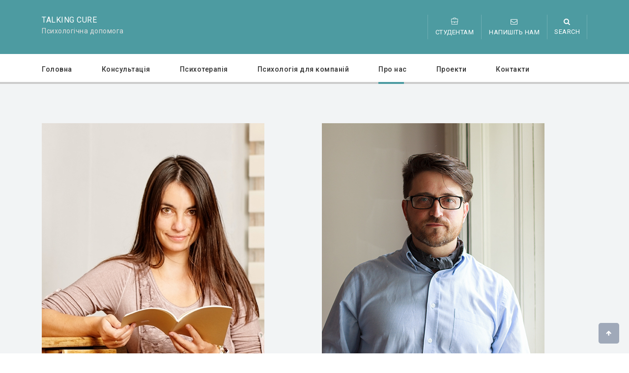

--- FILE ---
content_type: text/html; charset=UTF-8
request_url: http://talkingcure.com.ua/about/
body_size: 10709
content:
<!DOCTYPE html>
<html lang="uk">
<head>
    <meta charset="UTF-8" />
    <meta name="viewport" content="width=device-width, initial-scale=1.0" />
    <meta http-equiv="X-UA-Compatible" content="IE=edge" />
    <link rel="pingback" href="http://talkingcure.com.ua/xmlrpc.php" />
    <title>Про нас &#8211; Talking Cure</title>
<link rel='dns-prefetch' href='//maps.google.com' />
<link rel='dns-prefetch' href='//fonts.googleapis.com' />
<link rel='dns-prefetch' href='//s.w.org' />
<link rel="alternate" type="application/rss+xml" title="Talking Cure &raquo; стрічка" href="http://talkingcure.com.ua/feed/" />
<link rel="alternate" type="application/rss+xml" title="Talking Cure &raquo; Канал коментарів" href="http://talkingcure.com.ua/comments/feed/" />
<link rel="alternate" type="application/rss+xml" title="Talking Cure &raquo; Про нас Канал коментарів" href="http://talkingcure.com.ua/about/feed/" />
		<script type="text/javascript">
			window._wpemojiSettings = {"baseUrl":"https:\/\/s.w.org\/images\/core\/emoji\/2.3\/72x72\/","ext":".png","svgUrl":"https:\/\/s.w.org\/images\/core\/emoji\/2.3\/svg\/","svgExt":".svg","source":{"concatemoji":"http:\/\/talkingcure.com.ua\/wp-includes\/js\/wp-emoji-release.min.js?ver=4.8.25"}};
			!function(t,a,e){var r,i,n,o=a.createElement("canvas"),l=o.getContext&&o.getContext("2d");function c(t){var e=a.createElement("script");e.src=t,e.defer=e.type="text/javascript",a.getElementsByTagName("head")[0].appendChild(e)}for(n=Array("flag","emoji4"),e.supports={everything:!0,everythingExceptFlag:!0},i=0;i<n.length;i++)e.supports[n[i]]=function(t){var e,a=String.fromCharCode;if(!l||!l.fillText)return!1;switch(l.clearRect(0,0,o.width,o.height),l.textBaseline="top",l.font="600 32px Arial",t){case"flag":return(l.fillText(a(55356,56826,55356,56819),0,0),e=o.toDataURL(),l.clearRect(0,0,o.width,o.height),l.fillText(a(55356,56826,8203,55356,56819),0,0),e===o.toDataURL())?!1:(l.clearRect(0,0,o.width,o.height),l.fillText(a(55356,57332,56128,56423,56128,56418,56128,56421,56128,56430,56128,56423,56128,56447),0,0),e=o.toDataURL(),l.clearRect(0,0,o.width,o.height),l.fillText(a(55356,57332,8203,56128,56423,8203,56128,56418,8203,56128,56421,8203,56128,56430,8203,56128,56423,8203,56128,56447),0,0),e!==o.toDataURL());case"emoji4":return l.fillText(a(55358,56794,8205,9794,65039),0,0),e=o.toDataURL(),l.clearRect(0,0,o.width,o.height),l.fillText(a(55358,56794,8203,9794,65039),0,0),e!==o.toDataURL()}return!1}(n[i]),e.supports.everything=e.supports.everything&&e.supports[n[i]],"flag"!==n[i]&&(e.supports.everythingExceptFlag=e.supports.everythingExceptFlag&&e.supports[n[i]]);e.supports.everythingExceptFlag=e.supports.everythingExceptFlag&&!e.supports.flag,e.DOMReady=!1,e.readyCallback=function(){e.DOMReady=!0},e.supports.everything||(r=function(){e.readyCallback()},a.addEventListener?(a.addEventListener("DOMContentLoaded",r,!1),t.addEventListener("load",r,!1)):(t.attachEvent("onload",r),a.attachEvent("onreadystatechange",function(){"complete"===a.readyState&&e.readyCallback()})),(r=e.source||{}).concatemoji?c(r.concatemoji):r.wpemoji&&r.twemoji&&(c(r.twemoji),c(r.wpemoji)))}(window,document,window._wpemojiSettings);
		</script>
		<style type="text/css">
img.wp-smiley,
img.emoji {
	display: inline !important;
	border: none !important;
	box-shadow: none !important;
	height: 1em !important;
	width: 1em !important;
	margin: 0 .07em !important;
	vertical-align: -0.1em !important;
	background: none !important;
	padding: 0 !important;
}
</style>
<link rel='stylesheet' id='bbp-default-css'  href='http://talkingcure.com.ua/wp-content/plugins/bbpress/templates/default/css/bbpress.css?ver=2.5.14-6684' type='text/css' media='screen' />
<link rel='stylesheet' id='contact-form-7-css'  href='http://talkingcure.com.ua/wp-content/plugins/contact-form-7/includes/css/styles.css?ver=4.9' type='text/css' media='all' />
<link rel='stylesheet' id='woocommerce-layout-css'  href='//talkingcure.com.ua/wp-content/plugins/woocommerce/assets/css/woocommerce-layout.css?ver=3.1.2' type='text/css' media='all' />
<link rel='stylesheet' id='woocommerce-smallscreen-css'  href='//talkingcure.com.ua/wp-content/plugins/woocommerce/assets/css/woocommerce-smallscreen.css?ver=3.1.2' type='text/css' media='only screen and (max-width: 768px)' />
<link rel='stylesheet' id='woocommerce-general-css'  href='//talkingcure.com.ua/wp-content/plugins/woocommerce/assets/css/woocommerce.css?ver=3.1.2' type='text/css' media='all' />
<link rel='stylesheet' id='font-awesome-css'  href='http://talkingcure.com.ua/wp-content/plugins/js_composer/assets/lib/bower/font-awesome/css/font-awesome.min.css?ver=5.1' type='text/css' media='all' />
<link rel='stylesheet' id='font-themify-css'  href='http://talkingcure.com.ua/wp-content/plugins/kopatheme/assets/css/font-themify.css?ver=1.0.0' type='text/css' media='all' />
<link rel='stylesheet' id='upside-fonts-css'  href='//fonts.googleapis.com/css?family=Source+Sans+Pro%3A400%2C300%2C300italic%2C400italic%2C600%2C600italic%2C700italic%2C700%26subset%3Dlatin%2Clatin-ext%7CSource+Serif+Pro%3A400%2C600%2C700%26subset%3Dlatin%2Clatin-ext%7CRaleway%3A400%2C300%2C500%2C600%2C700%2C800&#038;ver=1.0.0' type='text/css' media='all' />
<link rel='stylesheet' id='upside-bootstrap-css'  href='http://talkingcure.com.ua/wp-content/themes/upside/framework/skins/medical/css/bootstrap.min.css' type='text/css' media='all' />
<link rel='stylesheet' id='upside-superfish-css'  href='http://talkingcure.com.ua/wp-content/themes/upside/framework/skins/medical/css/superfish.css' type='text/css' media='all' />
<link rel='stylesheet' id='upside-owl-carousel-css'  href='http://talkingcure.com.ua/wp-content/themes/upside/framework/skins/medical/css/owl.carousel.css' type='text/css' media='all' />
<link rel='stylesheet' id='upside-owl-theme-css'  href='http://talkingcure.com.ua/wp-content/themes/upside/framework/skins/medical/css/owl.theme.css' type='text/css' media='all' />
<link rel='stylesheet' id='upside-navgoco-css'  href='http://talkingcure.com.ua/wp-content/themes/upside/framework/skins/medical/css/jquery.navgoco.css' type='text/css' media='all' />
<link rel='stylesheet' id='upside-jquery-custom-css'  href='http://talkingcure.com.ua/wp-content/themes/upside/framework/skins/medical/css/jquery-ui-1.10.3.custom.min.css' type='text/css' media='all' />
<link rel='stylesheet' id='upside-magnific-popup-css'  href='http://talkingcure.com.ua/wp-content/themes/upside/framework/skins/medical/css/magnific-popup.css' type='text/css' media='all' />
<link rel='stylesheet' id='upside-style-css'  href='http://talkingcure.com.ua/wp-content/themes/upside/style.css' type='text/css' media='all' />
<link rel='stylesheet' id='upside-main-style-css'  href='http://talkingcure.com.ua/wp-content/themes/upside/framework/skins/medical/style.css' type='text/css' media='all' />
<style id='upside-main-style-inline-css' type='text/css'>
h1.entry-title, h2.entry-title, h3.entry-title, h4.entry-title, h5.entry-title {
font-family: Roboto, Arial, Helvetica, sans-serif;
}

h2.page-title {
font-family: Roboto, Arial, Helvetica, sans-serif;
}
div.pull-left {
font-family: Roboto, Arial, Helvetica, sans-serif;
}
.kopa-breadcrumb .pull-left span {
    font-family: "Roboto";
}
html, body { font-weight: 400; font-style: normal; color: #000000!important; font-family: Roboto; } #main-menu > li > a,#main-menu > li > ul > li > a,
                         #main-menu > li > ul > li > ul > li > a { font-weight: 500; font-family: Roboto; } .widget-title { font-weight: 500; font-family: Roboto; } #upside-post-title { font-weight: 500; font-family: Roboto!important; } #upside-single-content, #upside-page-content { font-weight: 400; font-style: normal; font-family: Roboto; } #upside-single-content h1, #upside-page-content h1 { font-weight: 500; font-family: Roboto; } #upside-single-content h2, #upside-page-content h2 { font-weight: 500; font-family: Roboto; } #upside-single-content h3, #upside-page-content h3 { font-weight: 500; font-family: Roboto; } #upside-single-content h4, #upside-page-content h4 { font-weight: 500; font-family: Roboto; } #upside-single-content h5, #upside-page-content h5 { font-weight: 500; font-family: Roboto; } #upside-single-content h6, #upside-page-content h6 { font-weight: 500; font-family: Roboto; }
</style>
<link rel='stylesheet' id='socicon-css'  href='http://talkingcure.com.ua/wp-content/plugins/social-icons-widget-by-wpzoom/assets/css/socicon.css?ver=20170209' type='text/css' media='all' />
<link rel='stylesheet' id='genericons-css'  href='http://talkingcure.com.ua/wp-content/plugins/social-icons-widget-by-wpzoom/assets/css/genericons.css?ver=20170209' type='text/css' media='all' />
<link rel='stylesheet' id='fontawesome-css'  href='http://talkingcure.com.ua/wp-content/plugins/social-icons-widget-by-wpzoom/assets/css/font-awesome.min.css?ver=20170209' type='text/css' media='all' />
<link rel='stylesheet' id='dashicons-css'  href='http://talkingcure.com.ua/wp-includes/css/dashicons.min.css?ver=4.8.25' type='text/css' media='all' />
<link rel='stylesheet' id='js_composer_front-css'  href='http://talkingcure.com.ua/wp-content/plugins/js_composer/assets/css/js_composer.min.css?ver=5.1' type='text/css' media='all' />
<link rel='stylesheet' id='upsideroboto-css'  href='http://fonts.googleapis.com/css?family=Roboto:400,500,500,500,400,500,500,500,500,500,500' type='text/css' media='all' />
<script type='text/javascript' src='http://talkingcure.com.ua/wp-includes/js/jquery/jquery.js?ver=1.12.4'></script>
<script type='text/javascript' src='http://talkingcure.com.ua/wp-includes/js/jquery/jquery-migrate.min.js?ver=1.4.1'></script>
<script type='text/javascript'>
/* <![CDATA[ */
var wc_add_to_cart_params = {"ajax_url":"\/wp-admin\/admin-ajax.php","wc_ajax_url":"\/about\/?wc-ajax=%%endpoint%%","i18n_view_cart":"\u041f\u0435\u0440\u0435\u0433\u043b\u044f\u043d\u0443\u0442\u0438 \u043a\u043e\u0448\u0438\u043a","cart_url":"http:\/\/talkingcure.com.ua","is_cart":"","cart_redirect_after_add":"no"};
/* ]]> */
</script>
<script type='text/javascript' src='//talkingcure.com.ua/wp-content/plugins/woocommerce/assets/js/frontend/add-to-cart.min.js?ver=3.1.2'></script>
<script type='text/javascript' src='http://talkingcure.com.ua/wp-content/plugins/js_composer/assets/js/vendors/woocommerce-add-to-cart.js?ver=5.1'></script>
<script type='text/javascript'>
/* <![CDATA[ */
var upside_toolkit_mailchimp = {"ajaxurl":"http:\/\/talkingcure.com.ua\/wp-admin\/admin-ajax.php","process":"Processing ..."};
/* ]]> */
</script>
<script type='text/javascript' src='http://talkingcure.com.ua/wp-content/plugins/upside-toolkit//skins/medical/widgets/contact/mailchimp-api/js/mailchimp.js'></script>
<link rel='https://api.w.org/' href='http://talkingcure.com.ua/wp-json/' />
<link rel="EditURI" type="application/rsd+xml" title="RSD" href="http://talkingcure.com.ua/xmlrpc.php?rsd" />
<link rel="wlwmanifest" type="application/wlwmanifest+xml" href="http://talkingcure.com.ua/wp-includes/wlwmanifest.xml" /> 
<meta name="generator" content="WordPress 4.8.25" />
<meta name="generator" content="WooCommerce 3.1.2" />
<link rel="canonical" href="http://talkingcure.com.ua/about/" />
<link rel='shortlink' href='http://talkingcure.com.ua/?p=1484' />
<link rel="alternate" type="application/json+oembed" href="http://talkingcure.com.ua/wp-json/oembed/1.0/embed?url=http%3A%2F%2Ftalkingcure.com.ua%2Fabout%2F" />
<link rel="alternate" type="text/xml+oembed" href="http://talkingcure.com.ua/wp-json/oembed/1.0/embed?url=http%3A%2F%2Ftalkingcure.com.ua%2Fabout%2F&#038;format=xml" />
	<noscript><style>.woocommerce-product-gallery{ opacity: 1 !important; }</style></noscript>
	<meta name="generator" content="Powered by Visual Composer - drag and drop page builder for WordPress."/>
<!--[if lte IE 9]><link rel="stylesheet" type="text/css" href="http://talkingcure.com.ua/wp-content/plugins/js_composer/assets/css/vc_lte_ie9.min.css" media="screen"><![endif]--><style type="text/css" data-type="vc_shortcodes-custom-css">.vc_custom_1447841625928{margin-bottom: 0px !important;padding-top: 80px !important;padding-bottom: 80px !important;background-color: #f2f4f5 !important;}.vc_custom_1447837644376{padding-top: 80px !important;padding-bottom: 80px !important;}.vc_custom_1511783617540{padding-top: 80px !important;padding-bottom: 80px !important;background-image: url(http://talkingcure.com.ua/wp-content/uploads/pic_02.jpg?id=2683) !important;}</style><noscript><style type="text/css"> .wpb_animate_when_almost_visible { opacity: 1; }</style></noscript></head>

<body class="page-template-default page page-id-1484 upside-layout-static-page wpb-js-composer js-comp-ver-5.1 vc_responsive">

<div id="kopa-page-header">
<div id="kopa-header-top">
    <div class="wrapper">
        <div class="row">
            <div class="col-md-3 col-sm-3 col-xs-12">
                                
                <div class="site-title" id="site-title">                <a href="http://talkingcure.com.ua/" title="Talking Cure">Talking Cure</a>
                </div>                <p class="site-description">Психологічна допомога</p>

                            </div>
            <!-- col-md-3 -->
            <div class="col-md-6 col-sm-6 col-xs-12 col-md-offset-3 col-sm-offset-3">

                    <nav id="top-nav" class="pull-right clearfix">

                        
                        <ul id="top-menu" class="clearfix"><li id="menu-item-2356" class="menu-item menu-item-type-post_type menu-item-object-page menu-item-has-children flip-back menu-item-2356"><a href="http://talkingcure.com.ua/for-students/"><i class="ti-briefcase"></i><span>Студентам</span></a>
<ul  class="sub-menu">
	<li id="menu-item-2694" class="menu-item menu-item-type-post_type menu-item-object-page menu-item-2694"><a href="http://talkingcure.com.ua/%d0%b7%d0%b0%d0%b3%d0%b0%d0%bb%d1%8c%d0%bd%d0%b0-%d0%bf%d1%81%d0%b8%d1%85%d0%be%d0%bb%d0%be%d0%b3%d1%96%d1%8f-%d0%bf%d1%81%d0%b8%d1%85%d1%96%d1%87%d0%bd%d1%96-%d0%bf%d1%80%d0%be%d1%86%d0%b5%d1%81/"><span>Загальна психологія, Психічні процеси</span></a></li>
	<li id="menu-item-2695" class="menu-item menu-item-type-post_type menu-item-object-page menu-item-2695"><a href="http://talkingcure.com.ua/%d1%81%d0%b0%d0%bc%d0%be%d1%81%d1%82%d1%96%d0%b9%d0%bd%d1%96-%d1%80%d0%be%d0%b1%d0%be%d1%82%d0%b8-%d0%b7-%d0%ba%d1%83%d1%80%d1%81%d1%83-%d1%96%d1%81%d1%82%d0%be%d1%80%d1%96%d1%97-%d0%bf%d1%81%d0%b8/"><span>Самостійні роботи з курсу Історії психології</span></a></li>
	<li id="menu-item-2738" class="menu-item menu-item-type-post_type menu-item-object-page menu-item-2738"><a href="http://talkingcure.com.ua/%d0%bf%d1%81%d0%b8%d1%85%d0%be%d0%b4%d0%b8%d0%bd%d0%b0%d0%bc%d1%96%d1%87%d0%bd%d1%96-%d1%82%d0%b5%d0%be%d1%80%d1%96%d1%97/"><span>Психодинамічні теорії</span></a></li>
</ul>
</li>
<li id="menu-item-2348" class="menu-item menu-item-type-post_type menu-item-object-page menu-item-2348"><a href="http://talkingcure.com.ua/make-an-appointment/"><i class="fa fa-envelope-o"></i><span>Напишіть нам</span></a></li>
</ul>                        <!-- top-menu -->
                        <nav class="top-main-nav-mobile clearfix">
                            <a class="pull"><span class="fa fa-align-justify"></span></a>
                            <ul id="top-menu-mobile" class="top-main-menu-mobile clearfix"><li class="menu-item menu-item-type-post_type menu-item-object-page menu-item-has-children flip-back menu-item-2356"><a href="http://talkingcure.com.ua/for-students/">Студентам</a>
<ul  class="sub-menu">
	<li class="menu-item menu-item-type-post_type menu-item-object-page menu-item-2694"><a href="http://talkingcure.com.ua/%d0%b7%d0%b0%d0%b3%d0%b0%d0%bb%d1%8c%d0%bd%d0%b0-%d0%bf%d1%81%d0%b8%d1%85%d0%be%d0%bb%d0%be%d0%b3%d1%96%d1%8f-%d0%bf%d1%81%d0%b8%d1%85%d1%96%d1%87%d0%bd%d1%96-%d0%bf%d1%80%d0%be%d1%86%d0%b5%d1%81/">Загальна психологія, Психічні процеси</a></li>
	<li class="menu-item menu-item-type-post_type menu-item-object-page menu-item-2695"><a href="http://talkingcure.com.ua/%d1%81%d0%b0%d0%bc%d0%be%d1%81%d1%82%d1%96%d0%b9%d0%bd%d1%96-%d1%80%d0%be%d0%b1%d0%be%d1%82%d0%b8-%d0%b7-%d0%ba%d1%83%d1%80%d1%81%d1%83-%d1%96%d1%81%d1%82%d0%be%d1%80%d1%96%d1%97-%d0%bf%d1%81%d0%b8/">Самостійні роботи з курсу Історії психології</a></li>
	<li class="menu-item menu-item-type-post_type menu-item-object-page menu-item-2738"><a href="http://talkingcure.com.ua/%d0%bf%d1%81%d0%b8%d1%85%d0%be%d0%b4%d0%b8%d0%bd%d0%b0%d0%bc%d1%96%d1%87%d0%bd%d1%96-%d1%82%d0%b5%d0%be%d1%80%d1%96%d1%97/">Психодинамічні теорії</a></li>
</ul>
</li>
<li class="menu-item menu-item-type-post_type menu-item-object-page menu-item-2348"><a href="http://talkingcure.com.ua/make-an-appointment/">Напишіть нам</a></li>
</ul>                        </nav>
                        <!--/main-menu-mobile-->

                        
                                                    <div class="kopa-search-box">
                                <a href="#" class="toggle-search-box"><i class="fa fa-search"></i><span>search</span></a>
                                <form class="search-form clearfix" action="http://talkingcure.com.ua/" method="get">
                                    <input type="text" class="search-text" name="s" placeholder="Search...">
                                    <button type="submit" class="search-submit"><i class="fa fa-search"></i></button>
                                </form>
                            </div>
                                                <!-- /.kopa-search-box -->
                    </nav>
                    <!-- top-nav -->

            </div>
            <!-- col-md-6 -->
        </div>
        <!-- row -->
    </div>
    <!-- wrapper -->
</div>
<!-- kopa-header-top -->
<div id="kopa-header-bottom">
<div class="wrapper">
<div class="row">
<div class="col-md-12 col-sm-12 col-sx-12">


<nav id="main-nav">
    <ul id="main-menu" class="clearfix"><li id="menu-item-2605" class="menu-item menu-item-type-post_type menu-item-object-page menu-item-home menu-item-2605"><a href="http://talkingcure.com.ua/">Головна</a></li>
<li id="menu-item-2376" class="menu-item menu-item-type-post_type menu-item-object-page menu-item-2376"><a href="http://talkingcure.com.ua/consultation/">Консультація</a></li>
<li id="menu-item-2375" class="menu-item menu-item-type-post_type menu-item-object-page menu-item-has-children flip-back menu-item-2375"><a href="http://talkingcure.com.ua/therapy/">Психотерапія</a>
<ul  class="sub-menu">
	<li id="menu-item-2611" class="menu-item menu-item-type-post_type menu-item-object-page menu-item-2611"><a href="http://talkingcure.com.ua/therapy/">Психотерапія</a></li>
	<li id="menu-item-2610" class="menu-item menu-item-type-post_type menu-item-object-page menu-item-2610"><a href="http://talkingcure.com.ua/terms-of-therapy/">Умови терапії</a></li>
</ul>
</li>
<li id="menu-item-2601" class="menu-item menu-item-type-post_type menu-item-object-page menu-item-2601"><a href="http://talkingcure.com.ua/psychology-for-companies/">Психологія для компаній</a></li>
<li id="menu-item-2604" class="menu-item menu-item-type-post_type menu-item-object-page current-menu-item page_item page-item-1484 current_page_item current-menu-ancestor current-menu-parent current_page_parent current_page_ancestor menu-item-has-children flip-back menu-item-2604"><a href="http://talkingcure.com.ua/about/">Про нас</a>
<ul  class="sub-menu">
	<li id="menu-item-2485" class="menu-item menu-item-type-post_type menu-item-object-page current-menu-item page_item page-item-1484 current_page_item menu-item-2485"><a href="http://talkingcure.com.ua/about/">Про нас</a></li>
	<li id="menu-item-2470" class="menu-item menu-item-type-taxonomy menu-item-object-category menu-item-2470"><a href="http://talkingcure.com.ua/category/blog-talkingcure/">Блог<span class="menu-description">Новини, статті, інтерв’ю…</span></a></li>
</ul>
</li>
<li id="menu-item-2379" class="menu-item menu-item-type-post_type menu-item-object-page menu-item-2379"><a href="http://talkingcure.com.ua/projects/">Проекти</a></li>
<li id="menu-item-2358" class="menu-item menu-item-type-post_type menu-item-object-page menu-item-2358"><a href="http://talkingcure.com.ua/make-an-appointment/">Контакти</a></li>
</ul><!-- main-menu -->

<nav class="main-nav-mobile clearfix">
    <a class="pull"><span>Main Menu</span></a>
    <ul id="mobile-menu" class="main-menu-mobile clearfix&quot;"><li id="menu-item-2381" class="menu-item menu-item-type-post_type menu-item-object-page menu-item-home menu-item-2381"><a href="http://talkingcure.com.ua/">Головна</a></li>
<li id="menu-item-2384" class="menu-item menu-item-type-post_type menu-item-object-page menu-item-2384"><a href="http://talkingcure.com.ua/consultation/">Консультація</a></li>
<li id="menu-item-2383" class="menu-item menu-item-type-post_type menu-item-object-page menu-item-has-children flip-back menu-item-2383"><a href="http://talkingcure.com.ua/therapy/">Психотерапія</a>
<ul  class="sub-menu">
	<li id="menu-item-2625" class="menu-item menu-item-type-post_type menu-item-object-page menu-item-2625"><a href="http://talkingcure.com.ua/therapy/">Психотерапія</a></li>
	<li id="menu-item-2620" class="menu-item menu-item-type-post_type menu-item-object-page menu-item-2620"><a href="http://talkingcure.com.ua/terms-of-therapy/">Умови терапії</a></li>
</ul>
</li>
<li id="menu-item-2619" class="menu-item menu-item-type-post_type menu-item-object-page menu-item-2619"><a href="http://talkingcure.com.ua/psychology-for-companies/">Психологія для компаній</a></li>
<li id="menu-item-2623" class="menu-item menu-item-type-post_type menu-item-object-page current-menu-item page_item page-item-1484 current_page_item current-menu-ancestor current-menu-parent current_page_parent current_page_ancestor menu-item-has-children flip-back menu-item-2623"><a href="http://talkingcure.com.ua/about/">Про нас</a>
<ul  class="sub-menu">
	<li id="menu-item-2624" class="menu-item menu-item-type-post_type menu-item-object-page current-menu-item page_item page-item-1484 current_page_item menu-item-2624"><a href="http://talkingcure.com.ua/about/">Про нас</a></li>
	<li id="menu-item-2626" class="menu-item menu-item-type-taxonomy menu-item-object-category menu-item-2626"><a href="http://talkingcure.com.ua/category/blog-talkingcure/">Блог</a></li>
</ul>
</li>
<li id="menu-item-2385" class="menu-item menu-item-type-post_type menu-item-object-page menu-item-2385"><a href="http://talkingcure.com.ua/projects/">Проекти</a></li>
<li id="menu-item-2621" class="menu-item menu-item-type-post_type menu-item-object-page menu-item-2621"><a href="http://talkingcure.com.ua/for-students/">Студентам</a></li>
<li id="menu-item-2382" class="menu-item menu-item-type-post_type menu-item-object-page menu-item-2382"><a href="http://talkingcure.com.ua/%d0%ba%d0%be%d0%bd%d1%82%d0%b0%d0%ba%d1%82%d0%b8/">Контакти</a></li>
</ul>
</nav>
<!--/main-menu-mobile-->
</nav>
<!-- main-nav -->


<div class="mobile-search-box pull-right clearfix">
    <form action="http://talkingcure.com.ua/" class="mobile-search-form clearfix" id="mobile-search-form" method="get">
        <input type="text" onBlur="if (this.value == '')
                                    this.value = this.defaultValue;" onFocus="if (this.value == this.defaultValue)
                                    this.value = '';" value="Search Site..." name="s" class="search-text">
        <button type="submit" class="search-submit"><i class="fa fa-search"></i></button>
    </form>
    <!-- mobile-search-form -->
</div>
<!--end:mobile-search-box-->
</div>
<!-- col-md-12 -->
</div>
<!-- row -->
</div>
<!-- wrapper -->
</div>
<!-- kopa-header-bottom -->
</div>
<!-- kopa-page-header -->


<!-- kopa-content-header -->


<div id="main-content"><div class="wrapper"><div id="upside-page-content"><div data-vc-full-width="true" data-vc-full-width-init="false" class="vc_row wpb_row vc_row-fluid vc_custom_1447841625928"><div class="wpb_column vc_column_container vc_col-sm-6"><div class="vc_column-inner "><div class="wpb_wrapper">
	<div  class="wpb_single_image wpb_content_element vc_align_left">
		
		<figure class="wpb_wrapper vc_figure">
			<div class="vc_single_image-wrapper   vc_box_border_grey"><img width="453" height="546" src="http://talkingcure.com.ua/wp-content/uploads/Olga.jpg" class="vc_single_image-img attachment-full" alt="" srcset="http://talkingcure.com.ua/wp-content/uploads/Olga.jpg 453w, http://talkingcure.com.ua/wp-content/uploads/Olga-249x300.jpg 249w, http://talkingcure.com.ua/wp-content/uploads/Olga-149x180.jpg 149w" sizes="(max-width: 453px) 100vw, 453px" /></div>
		</figure>
	</div>

	<div class="wpb_text_column wpb_content_element " >
		<div class="wpb_wrapper">
			<h3>Ольга</h3>
<p>Психодинамічно-орієнтована терапевтка, учасниця Української спілки психотерапевтів та Європейської конфедерації психоаналітичних терапій. Маю окрему спеціалізацію в пренатальній психотерапії, досвід роботи в клініці репродуктології. Викладаю психотерапевтичні курси, веду приватну практику і групи в стаціонарі.</p>

		</div>
	</div>
</div></div></div><div class="wpb_column vc_column_container vc_col-sm-6"><div class="vc_column-inner "><div class="wpb_wrapper">
	<div  class="wpb_single_image wpb_content_element vc_align_left">
		
		<figure class="wpb_wrapper vc_figure">
			<div class="vc_single_image-wrapper   vc_box_border_grey"><img width="453" height="546" src="http://talkingcure.com.ua/wp-content/uploads/Bohdan02.jpg" class="vc_single_image-img attachment-full" alt="" srcset="http://talkingcure.com.ua/wp-content/uploads/Bohdan02.jpg 453w, http://talkingcure.com.ua/wp-content/uploads/Bohdan02-249x300.jpg 249w, http://talkingcure.com.ua/wp-content/uploads/Bohdan02-149x180.jpg 149w" sizes="(max-width: 453px) 100vw, 453px" /></div>
		</figure>
	</div>

	<div class="wpb_text_column wpb_content_element " >
		<div class="wpb_wrapper">
			<h3>Богдан</h3>
<p>Психодинамічно-орієнтований психотерапевт, груповий аналітик, учасник Української спілки психотерапевтів і Австрійської робочої групи з групової терапії і групової динаміки. Веду приватну практику, а також терапевтую в клініці. Працюю з проектами психологічного консультування для компаній. Спеціалізуюся в напрямку МВТ (Mentalization Based Therapy).</p>

		</div>
	</div>
</div></div></div></div><div class="vc_row-full-width"></div><div class="vc_row wpb_row vc_row-fluid vc_custom_1447837644376"><div class="wpb_column vc_column_container vc_col-sm-12"><div class="vc_column-inner "><div class="wpb_wrapper"><div class="widget kopa-service-1-widget"><header class="widget-hd-1"><span class="kopa-lb-1">
                                    <span></span>
                                </span><h3 class="widget-title">З чим ми працюємо</h3></header><div class="widget-content"><ul class="ul-mh row">                    <li class="col-md-4 col-xs-12 center-align">
                        <article class="entry-item">
                                                            <span class="kopa-icon-2 fa fa-volume-up"></span>
                                                        <div class="entry-content">
                                <h5 class="entry-title">
                                                                        <a href="">Проблеми виховання</a>
                                </h5>
                                <p>Психотерапія також може бути корисною для жінок, які намагаються адаптуватися в новій для них ролі мами і стикаються з проблемами виховання. Вона сфокусована на опрацюванні материнських тривог та невпевненості,  налагодженні здорового стосунку прив’язаності з малюком. Така психотерапія можлива також в час вагітності, а іноді її призначають жінкам, які мають емоційні труднощі, пов’язані  з зачаттям та виношуванням або за адаптації дитини в сім’ї.</p>                            </div>
                        </article>
                    </li>

                                    <li class="col-md-4 col-xs-12 center-align">
                        <article class="entry-item">
                                                            <span class="kopa-icon-2 fa fa-cloud"></span>
                                                        <div class="entry-content">
                                <h5 class="entry-title">
                                                                        <a href="">Емоційне пригнічення</a>
                                </h5>
                                <p>Іноді душевний дискомфорт цілком конкретний і пов’язаний з сильним емоційним пригніченням, як от при депресивних і тривожних станах, настирливостях чи фобіях</p>                            </div>
                        </article>
                    </li>

                                    <li class="col-md-4 col-xs-12 center-align">
                        <article class="entry-item">
                                                            <span class="kopa-icon-2 fa fa-thumbs-down"></span>
                                                        <div class="entry-content">
                                <h5 class="entry-title">
                                                                        <a href="">Особистісна криза</a>
                                </h5>
                                <p>Частіше в терапію звертаються з розмитим ниючим відчуттям душевного страждання, яке можна передати словами «щось не ОК, щось йде не так, хоч ніби все більш-менш нормально». Тут може йти мова про затяжну, погано усвідомлювану особистісну кризу</p>                            </div>
                        </article>
                    </li>

                                    <li class="col-md-4 col-xs-12 center-align">
                        <article class="entry-item">
                                                            <span class="kopa-icon-2 fa fa-frown-o"></span>
                                                        <div class="entry-content">
                                <h5 class="entry-title">
                                                                        <a href="http://talkingcure.com.ua/about_selfesteem/">Занижена самооцінка</a>
                                </h5>
                                <p>Деколи душевний дискомфорт стосується переживання особистісної неповноцінності, наприклад, відчуття себе гіршим за інших, невправним у спілкуванні, самотнім, неспроможним дати собі раду з соціальними вимогами, нездатним на успіх в роботі, прийняття в колективі чи добрі близькі стосунки з протилежною статтю. Найтяжче, коли розпікає гнітюче відчуття життєвої поразки чи катастрофи.</p>                            </div>
                        </article>
                    </li>

                                    <li class="col-md-4 col-xs-12 center-align">
                        <article class="entry-item">
                                                            <span class="kopa-icon-2 fa fa-group"></span>
                                                        <div class="entry-content">
                                <h5 class="entry-title">
                                                                        <a href="http://talkingcure.com.ua/about_relations/">Незадовільні стосунки</a>
                                </h5>
                                <p>Найчастіше в терапію звертаються з скаргою на хронічні незадовільні стосунки в сім’ї, невирішувані конфлікти зі значимими особами, труднощі в робочому колективі, труднощі у спілкуванні.</p>                            </div>
                        </article>
                    </li>

                                    <li class="col-md-4 col-xs-12 center-align">
                        <article class="entry-item">
                                                            <span class="kopa-icon-2 fa fa-wheelchair"></span>
                                                        <div class="entry-content">
                                <h5 class="entry-title">
                                                                        <a href="">Травма</a>
                                </h5>
                                <p>Також психотерапія доречна після пережитої травми (згвалтування, операція, аварія, інше). Може йтися про посттравматичний стресовий розлад.</p>                            </div>
                        </article>
                    </li>

                                    <li class="col-md-4 col-xs-12 center-align">
                        <article class="entry-item">
                                                            <span class="kopa-icon-2 fa fa-female"></span>
                                                        <div class="entry-content">
                                <h5 class="entry-title">
                                                                        <a href="http://talkingcure.com.ua/infertility/">Непліддя</a>
                                </h5>
                                <p>Певні форми непліддя можуть мати психогенну природу. Йдеться про неусвідомлений внутрішній конфлікт жінки, труднощі ідентифікації по жіночій материнській лінії або сумісність в парі.</p>                            </div>
                        </article>
                    </li>

                                    <li class="col-md-4 col-xs-12 center-align">
                        <article class="entry-item">
                                                            <span class="kopa-icon-2 fa fa-child"></span>
                                                        <div class="entry-content">
                                <h5 class="entry-title">
                                                                        <a href="">Підліткові проблеми</a>
                                </h5>
                                <p>Наркоманія, алкоголізм, ігроманія. Співзалежність (терапія близьких осіб).</p>                            </div>
                        </article>
                    </li>

                                    <li class="col-md-4 col-xs-12 center-align">
                        <article class="entry-item">
                                                            <span class="kopa-icon-2 fa fa-comments"></span>
                                                        <div class="entry-content">
                                <h5 class="entry-title">
                                                                        <a href="http://talkingcure.com.ua/about_character/">Труднощі характеру</a>
                                </h5>
                                <p>Іноді є відчуття, що проблема полягає в характері. Саме він не дає добре ладнати з важливими людьми, пристосовуватись до колективу, досягати успіху чи знайти собі пару.</p>                            </div>
                        </article>
                    </li>

                                    <li class="col-md-4 col-xs-12 center-align">
                        <article class="entry-item">
                                                            <span class="kopa-icon-2 fa fa-cogs"></span>
                                                        <div class="entry-content">
                                <h5 class="entry-title">
                                                                        <a href="http://talkingcure.com.ua/about_psychosomatics/">Психосоматика</a>
                                </h5>
                                <p>Часом на психотерапію скеровують лікарі в окремих випадках тяжких хронічних соматичних захворювань і непліддя, маючи на увазі прихований внутрішній психічний конфлікт в їх етіопатогенезі, який проявляється в неочевидний спосіб і змушує роками ходити по лікарях. Понад 50% пацієнтів загальної медичної практики – це насправді люди, проблема яких може бути вирішена в кабінеті психотерапевта. Буває так, що душевний дискомфорт ховається в тілі у вигляді мігреней, безсоння, хронічної втоми, алергійних реакцій. Тоді маємо справу з психосоматичними розладами.</p>                            </div>
                        </article>
                    </li>

                                    <li class="col-md-4 col-xs-12 center-align">
                        <article class="entry-item">
                                                            <span class="kopa-icon-2 fa fa-graduation-cap"></span>
                                                        <div class="entry-content">
                                <h5 class="entry-title">
                                                                        <a href="http://talkingcure.com.ua/lifehacking/">Особистісний ріст</a>
                                </h5>
                                <p>Нерідко на перший план психотерапії виходить ціль на розширення ідентичності – за цим в психотерапію приходять люди творчо орієнтовані і ті, що бажають  особистісного росту. Однак, психотерапія не може бути просто цікавою пригодою, адже екскурсія в глибину власного Я потребує твердої і усвідомленої волі. Самопізнання цілюще, але дуже непросте та місцями болісне.</p>                            </div>
                        </article>
                    </li>

                </ul></div></div></div></div></div></div><div data-vc-full-width="true" data-vc-full-width-init="false" class="vc_row wpb_row vc_row-fluid vc_custom_1511783617540"><div id="upside-overlay-LoF9nXXB" class="upside_overlay" data-vc-up-overlay-color="rgba(0,0,0,0.7)"></div><div class="wpb_column vc_column_container vc_col-sm-12"><div class="vc_column-inner "><div class="wpb_wrapper">
            <div class="widget kopa-tagline-1-widget kopa-area-dark center-align">

                                <h3>Домовтесь про першу консультацію</h3>
                
                                <a class="kopa-btn slim-btn s1" href="http://talkingcure.com.ua/make-an-appointment/">Написати</a>
                
            </div>

        </div></div></div></div><div class="vc_row-full-width"></div><div class="vc_row wpb_row vc_row-fluid"><div class="wpb_column vc_column_container vc_col-sm-12"><div class="vc_column-inner "><div class="wpb_wrapper"><div class="vc_empty_space"   style="height: 32px" ><span class="vc_empty_space_inner"></span></div>
</div></div></div></div>
</div><div class="page-links-wrapper"></div></div></div>
<!-- main-content -->

        <div id="bottom-sidebar">
            <div class="wrapper">
                                    <div class="bottom-area-1 kopa-area-dark bottom-match">
                        <div id="upside_contact_info-3" class="widget kopa-contact-1-widget">                            <h3 class="widget-title s9">
                    Зателефонуйте нам                </h3>
                        <div class="widget-content">
                <ul class="clearfix">

                                            <li class="clearfix">
                            <i class="fa fa-map-marker pull-left"></i>
                            <span>Львів, вул.Сахарова, 42</span>
                        </li>
                    
                                            <li class="contact-email clearfix">
                            <i class="fa fa-envelope pull-left"></i>
                            <a href="mailto:consultation@talkingcure.com.ua">consultation@talkingcure.com.ua</a>
                        </li>
                    
                                            <li class="contact-phone clearfix">
                            <i class="fa fa-phone pull-left"></i>
                            <a href="#" rel="nofollow">+38 067 312 30 70</a>
                        </li>
                                    </ul>
            </div>

		</div>                    </div>
                
                <div class="bottom-area-2 bottom-match">
                    <div class="row">

                        
                            <div class="col-md-3 col-sm-3 col-xs-3">
                                <div id="zoom-social-icons-widget-2" class="widget zoom-social-icons-widget"><h3 class="widget-title">Follow us</h3>
		
		<ul class="zoom-social-icons-list zoom-social-icons-list--with-canvas zoom-social-icons-list--rounded zoom-social-icons-list--no-labels">

			
								<li class="zoom-social_icons-list__item">
					<a class="zoom-social_icons-list__link"
					   href="#"
						target="_blank"					>
																								<span class="zoom-social_icons-list-span socicon socicon-facebook"
							data-hover-rule="background-color" data-hover-color="#3b5998"							  style="background-color : #3b5998; font-size: 18px; padding:8px"
						></span>

											</a>
				</li>

			
								<li class="zoom-social_icons-list__item">
					<a class="zoom-social_icons-list__link"
					   href="#"
						target="_blank"					>
																								<span class="zoom-social_icons-list-span socicon socicon-twitter"
							data-hover-rule="background-color" data-hover-color="#55acee"							  style="background-color : #55acee; font-size: 18px; padding:8px"
						></span>

											</a>
				</li>

			
								<li class="zoom-social_icons-list__item">
					<a class="zoom-social_icons-list__link"
					   href="#"
						target="_blank"					>
																								<span class="zoom-social_icons-list-span socicon socicon-zerply"
							data-hover-rule="background-color" data-hover-color="#E1306C"							  style="background-color : #E1306C; font-size: 18px; padding:8px"
						></span>

											</a>
				</li>

			
								<li class="zoom-social_icons-list__item">
					<a class="zoom-social_icons-list__link"
					   href="#"
						target="_blank"					>
																								<span class="zoom-social_icons-list-span socicon socicon-google"
							data-hover-rule="background-color" data-hover-color="#1e73be"							  style="background-color : #1e73be; font-size: 18px; padding:8px"
						></span>

											</a>
				</li>

			
		</ul>

		</div>                            </div>
                            <!-- col-md-3 -->

                        
                        
                                            </div>
                    <!-- row -->
                </div>
        </div>
        <!-- bottom-sidebar -->
        </div>
    <footer id="kopa-page-footer">
        <div class="wrapper">
            <div id="text-7" class="widget widget_text">			<div class="textwidget"><p>Copyright © 2017. TalkingCure all Rights Reserved.</p>
</div>
		</div>        </div>
        <!-- wrapper -->
    </footer>

<!-- kopa-page-footer -->
<a href="#" class="scrollup"><span class="fa fa-arrow-up"></span></a>
<script type='text/javascript' src='http://talkingcure.com.ua/wp-content/plugins/bbpress/templates/default/js/editor.js?ver=2.5.14-6684'></script>
<script type='text/javascript'>
/* <![CDATA[ */
var wpcf7 = {"apiSettings":{"root":"http:\/\/talkingcure.com.ua\/wp-json\/contact-form-7\/v1","namespace":"contact-form-7\/v1"},"recaptcha":{"messages":{"empty":"\u0411\u0443\u0434\u044c \u043b\u0430\u0441\u043a\u0430, \u043f\u0456\u0434\u0442\u0432\u0435\u0440\u0434\u0456\u0442\u044c, \u0449\u043e \u0432\u0438 \u043d\u0435 \u0440\u043e\u0431\u043e\u0442."}}};
/* ]]> */
</script>
<script type='text/javascript' src='http://talkingcure.com.ua/wp-content/plugins/contact-form-7/includes/js/scripts.js?ver=4.9'></script>
<script type='text/javascript' src='//talkingcure.com.ua/wp-content/plugins/woocommerce/assets/js/jquery-blockui/jquery.blockUI.min.js?ver=2.70'></script>
<script type='text/javascript' src='//talkingcure.com.ua/wp-content/plugins/woocommerce/assets/js/js-cookie/js.cookie.min.js?ver=2.1.4'></script>
<script type='text/javascript'>
/* <![CDATA[ */
var woocommerce_params = {"ajax_url":"\/wp-admin\/admin-ajax.php","wc_ajax_url":"\/about\/?wc-ajax=%%endpoint%%"};
/* ]]> */
</script>
<script type='text/javascript' src='//talkingcure.com.ua/wp-content/plugins/woocommerce/assets/js/frontend/woocommerce.min.js?ver=3.1.2'></script>
<script type='text/javascript'>
/* <![CDATA[ */
var wc_cart_fragments_params = {"ajax_url":"\/wp-admin\/admin-ajax.php","wc_ajax_url":"\/about\/?wc-ajax=%%endpoint%%","fragment_name":"wc_fragments_3ab2197163fedb0f1328aff2cbe054d9"};
/* ]]> */
</script>
<script type='text/javascript' src='//talkingcure.com.ua/wp-content/plugins/woocommerce/assets/js/frontend/cart-fragments.min.js?ver=3.1.2'></script>
<script type='text/javascript' src='http://talkingcure.com.ua/wp-includes/js/comment-reply.min.js?ver=4.8.25'></script>
<script type='text/javascript' src='http://talkingcure.com.ua/wp-content/themes/upside/framework/skins/medical/js/modernizr.custom.js'></script>
<script type='text/javascript' src='http://talkingcure.com.ua/wp-content/themes/upside/framework/skins/medical/js/bootstrap.min.js'></script>
<script type='text/javascript' src='//maps.google.com/maps/api/js?key='></script>
<script type='text/javascript' src='http://talkingcure.com.ua/wp-includes/js/imagesloaded.min.js?ver=3.2.0'></script>
<script type='text/javascript' src='http://talkingcure.com.ua/wp-includes/js/masonry.min.js?ver=3.3.2'></script>
<script type='text/javascript'>
/* <![CDATA[ */
var kopa_variable = {"url":{"template_directory_uri":"http:\/\/talkingcure.com.ua\/wp-content\/themes\/upside\/framework\/skins\/medical\/","ajax":"http:\/\/talkingcure.com.ua\/wp-admin\/admin-ajax.php"},"template":{"post_id":1484},"validate":{"name":{"required":"Please enter your name.","minlength":"At least {0} characters required."},"email":{"required":"Please enter your email.","email":"Please enter a valid email."},"message":{"required":"Please enter a message.","minlength":"At least {0} characters required."},"sending":"Sending...","submit":"Submit now"},"event":{"day_str":"days","hour_str":"hours","min_str":"mins","min_sec":"secs"},"sticky":"1"};
/* ]]> */
</script>
<script type='text/javascript' src='http://talkingcure.com.ua/wp-content/themes/upside/framework/skins/medical/js/custom.js'></script>
<script type='text/javascript' src='http://talkingcure.com.ua/wp-content/plugins/social-icons-widget-by-wpzoom/assets/js/social-icons-widget-frontend.js?ver=20170209'></script>
<script type='text/javascript' src='http://talkingcure.com.ua/wp-includes/js/wp-embed.min.js?ver=4.8.25'></script>
<script type='text/javascript' src='http://talkingcure.com.ua/wp-content/plugins/js_composer/assets/js/dist/js_composer_front.min.js?ver=5.1'></script>
</body>
</html>

--- FILE ---
content_type: application/javascript
request_url: http://talkingcure.com.ua/wp-content/themes/upside/framework/skins/medical/js/custom.js
body_size: 5298
content:
/**
 * http://kopatheme.com
 * Copyright (c) 2015 Kopatheme
 *
 * Licensed under the GPL license:
 *  http://www.gnu.org/licenses/gpl.html
 **/

/**
 *  1.  top Menu
 2.  Main Menu
 3.  Mobile-menu
 4.  Accordion
 5.  Toggle
 6.  Validate Form
 7.  Google Map
 8.  Progress bar
 9.  Match height
 10. Scroll to top
 11. Owl Carousel
 12. Masonry
 13. Bottom-area
 14. Wookmark
 15. Toggle Search Box
 16. Fitvid




 *-----------------------------------------------------------------
 **/

"use strict";

jQuery(document).ready(function() {

    /* =========================================================
     1. Top Menu
     ============================================================ */

    Modernizr.load([
        {
            load: kopa_variable.url.template_directory_uri + 'js/superfish.min.js',
            complete: function () {

                jQuery('#top-menu').superfish({
                    delay: 100,
                    speed: 'fast',
                    cssArrows: false,
                    animation: {opacity:'show',height:'show'}
                });

            }
        }
    ]);


    /* =========================================================
     2.  Main Menu
     ============================================================ */

    Modernizr.load([
        {
            load: kopa_variable.url.template_directory_uri + 'js/superfish.min.js',
            complete: function () {

                //Main menu
                jQuery('#main-menu').superfish({
                    delay: 100,
                    speed: 'fast',
                    cssArrows: true,
                    pathClass: 'overideThisToUse',
                    animation: {opacity:'show',height:'show'}
                });

            }
        }
    ]);


    /* =========================================================
     3. Mobile Menu
     ============================================================ */

    Modernizr.load([{
        load: kopa_variable.url.template_directory_uri + 'js/jquery.navgoco.js',
        complete: function () {
            jQuery(".main-menu-mobile").navgoco({
                accordion: true
            });
            jQuery(".main-nav-mobile > .pull").click(function () {
                jQuery(".main-menu-mobile").slideToggle("slow");
            });
            jQuery(".caret").removeClass("caret");
        }
    }]);


    Modernizr.load([{
        load: kopa_variable.url.template_directory_uri + 'js/jquery.navgoco.js',
        complete: function () {
            jQuery(".top-main-menu-mobile").navgoco({
                accordion: true
            });
            jQuery(".top-main-nav-mobile > .pull").click(function () {
                jQuery(".top-main-menu-mobile").slideToggle("slow");
            });
            jQuery(".caret").removeClass("caret");
        }
    }]);



    /* =========================================================
     4. Accordion
     ============================================================ */

    var panel_titles = jQuery('.kopa-accordion .panel-title a');
    panel_titles.addClass("collapsed");
    jQuery('.panel-heading.active').find(panel_titles).removeClass("collapsed");
    panel_titles.click(function(){
        jQuery(this).closest('.kopa-accordion').find('.panel-heading').removeClass('active');
        var pn_heading = jQuery(this).parents('.panel-heading');
        if (jQuery(this).hasClass('collapsed')) {
            pn_heading.addClass('active');
        } else {
            pn_heading.removeClass('active');
        }
    });


    /* =========================================================
     5. Toggle
     ============================================================ */

    jQuery('.kopa-toggle .panel-group .collapse').collapse({
        toggle: false
    });
    var panel_titles_2 = jQuery('.kopa-toggle .panel-title a');
    panel_titles_2.click(function(){
        var parent = jQuery(this).closest('.panel-heading');
        if (parent.hasClass('active')) {
            parent.removeClass('active');
        } else {
            parent.addClass('active');
        }
    });

    /*--- toggle box ---*/

    jQuery('.toggle-view li').click(function (event) {
        var text = jQuery(this).children('.kopa-panel');
        var icon = jQuery(this).children('span');

        if (text.is(':hidden')) {
            jQuery(this).addClass('active');
            text.slideDown('300');
            kopa_toggle_click(icon, 'fa-plus', 'fa-minus');
        } else {
            jQuery(this).removeClass('active');
            text.slideUp('300');
            kopa_toggle_click(icon, 'fa-minus', 'fa-plus');
        }
    });

    /* =========================================================
     6. Validate Form
     ============================================================ */

    /*-- comment form --*/

    if (jQuery('.comment-form').length > 0) {
        Modernizr.load([
            {
                load:[ kopa_variable.url.template_directory_uri + 'js/jquery.form.min.js', kopa_variable.url.template_directory_uri + 'js/jquery.validate.min.js'],
                complete: function () {
                    jQuery('.comment-form').validate({
                        // Add requirements to each of the fields
                        rules: {
                            author: {
                                required: true,
                                minlength: 1
                            },
                            email: {
                                required: true,
                                email: true
                            },
                            comment: {
                                required: true,
                                minlength: 5
                            }
                        },
                        // Specify what error messages to display
                        // when the user does something horrid
                        messages: {
                            author: {
                                required: kopa_variable.validate.name.required,
                                minlength: jQuery.format(kopa_variable.validate.name.minlength)
                            },
                            email: {
                                required: kopa_variable.validate.email.required,
                                email: kopa_variable.validate.email.email
                            },
                            comment: {
                                required:  kopa_variable.validate.message.required,
                                minlength: jQuery.format(kopa_variable.validate.message.minlength)
                            }
                        }

                    });
                }
            }
        ]);
    };

    /* =========================================================
     7. Google Map
     ============================================================ */

    var map;

    if (jQuery('.kopa-map').length > 0) {
        Modernizr.load([{
            load: [ kopa_variable.url.template_directory_uri + 'js/gmaps.js'],
            complete: function () {
                var id_map = jQuery('.kopa-map').attr('id');
                var lat = parseFloat(jQuery('.kopa-map').attr('data-latitude'));
                var lng = parseFloat(jQuery('.kopa-map').attr('data-longitude'));
                var place = jQuery('.kopa-map').attr('data-place');

                map = new GMaps({
                    el: '#'+id_map,
                    lat: lat,
                    lng: lng,
                    zoomControl : true,
                    zoomControlOpt: {
                        style : 'SMALL',
                        position: 'TOP_LEFT'
                    },
                    panControl : false,
                    streetViewControl : false,
                    mapTypeControl: false,
                    overviewMapControl: false
                });
                map.addMarker({
                    lat: lat,
                    lng: lng,
                    title: place
                });
            }
        }]);
    };

    /* =========================================================
     8. Progress bar
     ============================================================ */
    if (jQuery('.pro-bar-container').length > 0) {

        Modernizr.load([{
            load: [ kopa_variable.url.template_directory_uri + 'js/jquery-ui-1.10.4.min.js', kopa_variable.url.template_directory_uri + 'js/visible.min.js', kopa_variable.url.template_directory_uri + 'js/pro-bars.min.js'],
            complete: function () {
                function animateProgressBar() {
                    jQuery('.pro-bar').each(function(i, elem) {
                        var elem = jQuery(this),
                            percent = elem.attr('data-pro-bar-percent'),
                            delay = elem.attr('data-pro-bar-delay');

                        if (!elem.hasClass('animated'))
                            elem.css({ 'width' : '0%' });

                        if (elem.visible(true)) {
                            setTimeout(function() {
                                elem.animate({ 'width' : percent + '%' }, 2000, 'easeInOutExpo').addClass('animated');
                            }, delay);
                        }
                    });
                }

                jQuery(document).ready(function() {
                    animateProgressBar();
                });

                jQuery(window).resize(function() {
                    animateProgressBar();
                });

                jQuery(window).scroll(function() {
                    animateProgressBar();

                    if (jQuery(window).scrollTop() + jQuery(window).height() == jQuery(document).height())
                        animateProgressBar();
                });
            }
        }]);
    }


    /* ============================================
     9. Match height
     =============================================== */

    if (jQuery('.bottom-match').length > 0) {

        Modernizr.load([{
            load: [kopa_variable.url.template_directory_uri + 'js/jquery.matchHeight-min.js'],
            complete: function () {
                jQuery('.bottom-match').matchHeight();
            }
        }]);

    };

    if ( jQuery('.upside-match-height').length ) {
        Modernizr.load([{
            load: [kopa_variable.url.template_directory_uri + 'js/jquery.matchHeight-min.js'],
            complete: function () {
                jQuery('.upside-match-height').each(function(){
                    var $this = jQuery(this);
                    var post_2 = $this.find(".vc_column_container");
                    post_2.matchHeight();
                });
            }
        }]);
    };

    if (jQuery('.product-match-item').length > 0) {

        Modernizr.load([{
            load: [kopa_variable.url.template_directory_uri + 'js/jquery.matchHeight-min.js'],
            complete: function () {
                jQuery('.product-match-item').matchHeight();
            }
        }]);

    };

    if (jQuery('.kopa-area').length > 0) {

        Modernizr.load([{
            load: [kopa_variable.url.template_directory_uri + 'js/jquery.matchHeight-min.js'],
            complete: function () {

                var mh_2 = jQuery('.kopa-area').children(".wrapper");

                mh_2.each(function() {
                    jQuery(this).children('div').matchHeight();
                });

                jQuery('.half-area-ct').matchHeight();
            }
        }]);

    };

    if (jQuery('.upside_height').length > 0) {

        Modernizr.load([{
            load: [kopa_variable.url.template_directory_uri + 'js/jquery.matchHeight-min.js'],
            complete: function () {
                jQuery('.upside_height').matchHeight();
            }
        }]);

    };

    if (jQuery('.single-other-post').length > 0) {

        Modernizr.load([{
            load: [kopa_variable.url.template_directory_uri + 'js/jquery.matchHeight-min.js'],
            complete: function () {
                jQuery('.single-other-post > div').children().matchHeight();
            }
        }]);

    };

    if (jQuery('.ul-mh').length > 0) {

        Modernizr.load([{
            load: [kopa_variable.url.template_directory_uri + 'js/jquery.matchHeight-min.js'],
            complete: function () {

                jQuery('.ul-mh').children().matchHeight();
                jQuery('.ul-mh').find('.entry-item').matchHeight();
            }
        }]);

    };


    /* =========================================================
     10. Scroll to top
     ============================================================ */

    jQuery(window).scroll(function(){
        if (jQuery(this).scrollTop() > 200) {
            jQuery('.scrollup').fadeIn();
        } else {
            jQuery('.scrollup').fadeOut();
        }
    });

    jQuery('.scrollup').click(function(){
        jQuery("html, body").animate({ scrollTop: 0 }, 600);
        return false;
    });


    /* =========================================================
     11. Owl Carousel
     ============================================================ */
    Modernizr.load([{
        load: kopa_variable.url.template_directory_uri +  'js/owl.carousel.min.js',
        complete: function () {

            if ( jQuery(".owl-carousel-1").length ) {
                jQuery(".owl-carousel-1").each(function(){
                    var owl1 = jQuery(this);
                    var owl1_speed = parseInt(owl1.data('slide-speed'));
                    var owl1_auto = owl1.data('slide-auto');
                    if ( 'no' == owl1_auto ) {
                        owl1_auto = false;
                    } else {
                        owl1_auto = true;
                    }
                    if ( ! owl1_speed ) {
                        owl1_speed = 600;
                    }

                    owl1.owlCarousel({
                        singleItem: true,
                        pagination: false,
                        slideSpeed: owl1_speed,
                        navigationText: false,
                        navigation: true,
                        autoPlay: owl1_auto,
                        afterAction: function(){
                            var h_11 = owl1.find(".entry-item").height();
                            owl1.find(".entry-item").find('.wrapper').height(h_11);
                            var h_1 = owl1.find(".entry-content").height();
                            var m_1 = -(h_1/2);
                            owl1.find(".entry-content").css({
                                "margin-top": m_1
                            });
                        },
                        afterInit: function(){
                            jQuery(".kopa-promo-1-widget .loading").hide();
                        }
                    });
                    owl1.find(".owl-controls").addClass("s1");
                });


            }


            if ( jQuery(".owl-carousel-2").length ) {
                jQuery(".owl-carousel-2").each(function(){

                    var owl2 = jQuery(this);

                    var owl2_speed = parseInt(owl2.data('slide-speed'));
                    var owl2_auto = owl2.data('slide-auto');
                    if ( 'no' == owl2_auto ) {
                        owl2_auto = false;
                    } else {
                        owl2_auto = true;
                    }
                    if ( ! owl2_speed ) {
                        owl2_speed = 600;
                    }

                    owl2.owlCarousel({
                        singleItem: true,
                        pagination: false,
                        slideSpeed: owl2_speed,
                        navigationText: false,
                        navigation: true,
                        autoPlay: owl2_auto,
                        afterInit: function(){
                            jQuery(".kopa-promo-2-widget .loading").hide();
                        }
                    });
                    owl2.find(".owl-controls").addClass("s1");

                });
            }

            if ( jQuery(".owl-carousel-3").length ) {
                jQuery(".owl-carousel-3").each(function(){
                    var owl3 = jQuery(this);

                    var owl3_speed = parseInt(owl3.data('slide-speed'));
                    var owl3_auto = owl3.data('slide-auto');
                    if ( 'no' == owl3_auto ) {
                        owl3_auto = false;
                    } else {
                        owl3_auto = true;
                    }
                    if ( ! owl3_speed ) {
                        owl3_speed = 600;
                    }

                    owl3.owlCarousel({
                        singleItem: true,
                        pagination: true,
                        slideSpeed: owl3_speed,
                        navigationText: false,
                        navigation: false,
                        autoPlay: owl3_auto,
                        stopOnHover:true
                    });

                });
            }

            var owl4 = jQuery(".owl-carousel-4");
            owl4.owlCarousel({
                items: 4,
                pagination: true,
                navigationText: false,
                navigation: false,
                slideSpeed: 600
            });
            owl4.find(".owl-controls").addClass("s2");

            var owl5 = jQuery(".owl-carousel-5");
            owl5.owlCarousel({
                items: 5,
                pagination: true,
                navigationText: false,
                navigation: false,
                slideSpeed: 600
            });
            owl5.find(".owl-controls").addClass("s2");

            var owl6 = jQuery(".owl-carousel-6");
            owl6.owlCarousel({
                singleItem: true,
                navigationText: false,
                navigation: true,
                pagination: true,
                slideSpeed: 600
            });
            owl6.find(".owl-controls").addClass("s2");

            if ( jQuery(".owl-carousel-7").length ) {
                jQuery(".owl-carousel-7").each(function(){
                    var owl7 = jQuery(this);

                    var owl7_speed = parseInt(owl7.data('slide-speed'));
                    var owl7_auto = owl7.data('slide-auto');
                    if ( 'no' == owl7_auto ) {
                        owl7_auto = false;
                    } else {
                        owl7_auto = true;
                    }
                    if ( ! owl7_speed ) {
                        owl7_speed = 600;
                    }

                    owl7.owlCarousel({
                        singleItem: true,
                        pagination: true,
                        slideSpeed: owl7_speed,
                        navigationText: false,
                        navigation: false,
                        autoPlay: owl7_auto,
                        stopOnHover:true
                    });

                    owl7.find(".owl-controls").addClass("s2");

                });
            }

            var owl8 = jQuery(".owl-carousel-8");
            owl8.owlCarousel({
                items: 3,
                pagination: true,
                slideSpeed: 600,
                navigationText: false,
                navigation: false,
                autoPlay: true
            });
            owl8.find(".owl-controls").addClass("s2");


        }
    }]);



    /* =========================================================
     12. Masonry
     ============================================================ */

    var jQuerymasonry1 = jQuery('.kopa-masonry-widget').find('.kopa-masonry-wrap');
    imagesLoaded(jQuerymasonry1, function () {
        jQuerymasonry1.masonry({
            columnWidth: 0,
            itemSelector: '.ms-item1'
        });
        jQuerymasonry1.masonry('bindResize');
    });

    var jQuerymasonry2 = jQuery('.kopa-masonry-1-widget').find('.row');
    imagesLoaded(jQuerymasonry2, function () {
        jQuerymasonry2.masonry({
            columnWidth: 1,
            itemSelector: '.ms-item2'
        });
        jQuerymasonry2.masonry('bindResize');
    });

    var jQuerymasonryd = jQuery('.kopa-masonry-2-widget').find('.row');
    imagesLoaded(jQuerymasonryd, function () {
        jQuerymasonryd.masonry({
            columnWidth: 1,
            itemSelector: '.doc-ms-item'
        });
        jQuerymasonryd.masonry('bindResize');
    });

    /* =========================================================
     13. Bottom-area
     ============================================================ */

    if (jQuery('.kopa-area-8').length > 0) {
        var w_w = jQuery(window).width();
        var wr_w = jQuery('.wrapper').width();
        var sp_w = (w_w - wr_w)/2;

        var f8_w = jQuery('.kopa-area-8').find(".first-area").width();

        var f8_wl = f8_w + sp_w + 60;
        var s8_wl =  w_w - f8_wl;

        jQuery('.kopa-area-8').find(".first-area").css({
            "width": f8_wl,
            "margin-left": -(sp_w),
            "padding-left": sp_w
        });

        jQuery('.kopa-area-8').find(".second-area").css({
            "width": s8_wl,
            "margin-right": -(sp_w),
            "padding-right": sp_w
        });
    };


    /* =========================================================
     14. Wookmark
     ============================================================ */

    if (jQuery('.kopa-filter-1-widget').length > 0) {

        Modernizr.load([{
            load: [ kopa_variable.url.template_directory_uri + 'js/imagesloaded.js',  kopa_variable.url.template_directory_uri + 'js/jquery.wookmark.js'],
            complete: function () {

                jQuery('.kopa-filter-1-widget .portfolio-list-item').imagesLoaded(function() {
                    // Prepare layout options.
                    var options = {
                        autoResize: true, // This will auto-update the layout when the browser window is resized.
                        container: jQuery('.kopa-filter-1-widget .portfolio-container'), // Optional, used for some extra CSS styling
                        offset: 0, // Optional, the distance between grid items
                        fillEmptySpace: true // Optional, fill the bottom of each column with widths of flexible height
                    };

                    // Get a reference to your grid items.
                    var handler = jQuery('.kopa-filter-1-widget .portfolio-list-item > li'),
                        filters = jQuery('.kopa-filter-1-widget .filters-options li');

                    // Call the layout function.
                    handler.wookmark(options);

                    /**
                     * When a filter is clicked, toggle it's active state and refresh.
                     */
                    var onClickFilter = function(event) {
                        var item = jQuery(event.currentTarget),
                            activeFilters = [];

                        if (!item.hasClass('active')) {
                            filters.removeClass('active');
                        }
                        item.toggleClass('active');

                        // Filter by the currently selected filter
                        if (item.hasClass('active')) {
                            activeFilters.push(item.data('filter'));
                        }

                        handler.wookmarkInstance.filter(activeFilters);
                    }

                    // Capture filter click events.
                    filters.click(onClickFilter);
                });

            }
        }]);

    };

    if (jQuery('.kopa-filter-2-widget').length > 0) {

        Modernizr.load([{
            load: [ kopa_variable.url.template_directory_uri + 'js/imagesloaded.js',  kopa_variable.url.template_directory_uri + 'js/jquery.wookmark.js'],
            complete: function () {

                var ft1 = jQuery('.kopa-filter-2-widget .portfolio-list-item-1').find(".fil-item1");
                jQuery('.kopa-filter-2-widget .portfolio-list-item-1').find(".fil-item1:first-child").removeClass("inactive");

                var ft1_h = ft1.height();

                ft1.each(function() {
                    var ft1_hl = jQuery(this).height();
                    if(ft1_h < ft1_hl){
                        ft1_h = ft1_hl;
                    }
                });

                jQuery('.kopa-filter-2-widget').find(".portfolio-container").css({
                    "min-height": ft1_h
                });

                jQuery('.kopa-filter-2-widget .portfolio-list-item-1').imagesLoaded(function() {
                    // Prepare layout options.
                    var options = {
                        autoResize: true, // This will auto-update the layout when the browser window is resized.
                        container: jQuery('.kopa-filter-2-widget .portfolio-container'), // Optional, used for some extra CSS styling
                        offset: 0, // Optional, the distance between grid items
                        fillEmptySpace: true // Optional, fill the bottom of each column with widths of flexible height
                    };

                    // Get a reference to your grid items.
                    var handler = jQuery('.kopa-filter-2-widget .portfolio-list-item-1 > li'),
                        filters = jQuery('.kopa-filter-2-widget .filters-options li');

                    // Call the layout function.
                    handler.wookmark(options);

                    /**
                     * When a filter is clicked, toggle it's active state and refresh.
                     */
                    var onClickFilter = function(event) {
                        var item = jQuery(event.currentTarget),
                            activeFilters = [];

                        if (!item.hasClass('active')) {
                            filters.removeClass('active');
                        }
                        item.toggleClass('active');

                        // Filter by the currently selected filter
                        if (item.hasClass('active')) {
                            activeFilters.push(item.data('filter'));
                        }

                        handler.wookmarkInstance.filter(activeFilters);
                    }

                    // Capture filter click events.
                    filters.click(onClickFilter);
                });

            }
        }]);

    };

    if (jQuery('.kopa-por-list-1-widget').length > 0) {

        Modernizr.load([{
            load: [ kopa_variable.url.template_directory_uri + 'js/imagesloaded.js', kopa_variable.url.template_directory_uri + 'js/jquery.wookmark.js'],
            complete: function () {

                var tiles   = jQuery('.kopa-por-list-1-widget .portfolio-list-item-3');
                var handler = jQuery('.kopa-por-list-1-widget .portfolio-list-item-3 li.por-item3');
                var filters = jQuery('.kopa-por-list-1-widget .filters-options li');

                var options = {
                    autoResize: true,
                    container: jQuery('.kopa-por-list-1-widget .portfolio-container'),
                    offset: 0,
                    fillEmptySpace: true
                };

                jQuery('.kopa-por-list-1-widget .portfolio-list-item-3').imagesLoaded(function() {

                    // Call the layout function.
                    handler.wookmark(options);

                    /**
                     * When a filter is clicked, toggle it's active state and refresh.
                     */
                    var onClickFilter = function(event) {
                        var item = jQuery(event.currentTarget),
                            activeFilters = [];

                        if (!item.hasClass('active')) {
                            filters.removeClass('active');
                        }
                        item.toggleClass('active');

                        // Filter by the currently selected filter
                        if (item.hasClass('active')) {
                            activeFilters.push(item.data('filter'));
                        }

                        handler.wookmarkInstance.filter(activeFilters);
                    }

                    // Capture filter click events.
                    filters.click(onClickFilter);

                });

            }
        }]);

    };

    if (jQuery('.kopa-por-list-2-widget').length > 0) {

        Modernizr.load([{
            load: [ kopa_variable.url.template_directory_uri + 'js/imagesloaded.js', kopa_variable.url.template_directory_uri + 'js/jquery.wookmark.js'],
            complete: function () {

                var tiles   = jQuery('.kopa-por-list-2-widget .portfolio-list-item-4');
                var handler = jQuery('.kopa-por-list-2-widget .portfolio-list-item-4 li.por-item4');
                var filters = jQuery('.kopa-por-list-2-widget .filters-options li');

                var options = {
                    autoResize: true,
                    container: jQuery('.kopa-por-list-2-widget .portfolio-container'),
                    offset: -1,
                    fillEmptySpace: true
                };

                jQuery('.kopa-por-list-2-widget .portfolio-list-item-4').imagesLoaded(function() {

                    // Call the layout function.
                    handler.wookmark(options);

                    /**
                     * When a filter is clicked, toggle it's active state and refresh.
                     */
                    var onClickFilter = function(event) {
                        var item = jQuery(event.currentTarget),
                            activeFilters = [];

                        if (!item.hasClass('active')) {
                            filters.removeClass('active');
                        }
                        item.toggleClass('active');

                        // Filter by the currently selected filter
                        if (item.hasClass('active')) {
                            activeFilters.push(item.data('filter'));
                        }

                        handler.wookmarkInstance.filter(activeFilters);
                    }

                    // Capture filter click events.
                    filters.click(onClickFilter);

                });

            }
        }]);

    };


    /* =========================================================
     15. Toggle Search Box
     ============================================================ */

    jQuery( ".kopa-search-box" ).on({
        click: function() {
            var $this = jQuery(this);
            $this.find('.toggle-search-box').addClass('search-expand');
            $this.find('.toggle-search-box i').addClass('fa-close');
            $this.find('.search-form').addClass('block');
        }
    });

    jQuery( "body" ).on({
        click: function(event) {
            if (!jQuery(event.target).closest('.kopa-search-box').length) {
                var $this = jQuery(this);
                $this.find('.toggle-search-box').removeClass('search-expand');
                $this.find('.toggle-search-box i').removeClass('fa-close');
                $this.find('.search-form').removeClass('block');
            };
        }
    });

    jQuery(".kopa-language").hover(function() {
        jQuery(this).find("ul").slideDown(300);
    }, function() {
        jQuery(this).find("ul").hide();
    });

    if ( jQuery('#up-single-content-wrapper').length ) {
        var up_temp_content = jQuery('#up-single-content-wrapper');
        if ( jQuery('#up-shop-related').length ) {
            jQuery('#up-shop-related').html(up_temp_content.html());
            up_temp_content.remove();
        }
    }

    /* =========================================================
     Others
     ============================================================ */

    jQuery("#comments").find("#respond").addClass("comment-box");


    /* =========================================================
     14. Magnific Popup
     ============================================================ */
    if (jQuery('.kopa-por-list-1-widget').length > 0) {
        Modernizr.load([{
            load: kopa_variable.url.template_directory_uri + 'js/jquery.magnific-popup.js',
            complete: function () {

                jQuery('.kopa-portfolio-list-1-widget .portfolio-list-item-3').magnificPopup({
                    delegate: '.popup-icon',
                    type: 'image',
                    tLoading: 'Loading image #%curr%...',
                    mainClass: 'mfp-img-mobile',
                    gallery: {
                        enabled: true,
                        navigateByImgClick: true,
                        preload: [0,1]
                    },
                    image: {
                        tError: '<a href="%url%">The image #%curr%</a> could not be loaded.'
                    }
                });
            }
        }]);
    };

    /** overlay color for row in vc */
    if ( jQuery('.upside_overlay').length ) {
        jQuery('.upside_overlay').each(function(){
            var $up_overlay_this = jQuery(this);
            var up_element_id = $up_overlay_this.attr('id');
            var up_overlay_color = $up_overlay_this.data('vc-up-overlay-color');
            var up_overlay_color_before = $up_overlay_this.data('vc-up-overlay-color-before');
            if (typeof(up_element_id) != "undefined") {
                jQuery('#'+up_element_id).parents().css('position', 'relative');
                if (typeof(up_overlay_color_before) != "undefined") {
                    jQuery('head').append('<style type="text/css">#'+up_element_id+'::before{content: "";position: absolute;top: 0;left: 0;width: 100%;height: 100%;background-color:'+up_overlay_color_before+';}</style>');
                }
                if (typeof(up_overlay_color) != "undefined") {
                    jQuery('head').append('<style type="text/css">#'+up_element_id+'{position: absolute!important;top: 0;left: 0;width: 100%;height: 100%;background-color:'+up_overlay_color+';}</style>');
                }
            }
        });
    }
    
});

function kopa_toggle_click(obj, remove_class, new_class) {
    obj.removeClass(remove_class);
    obj.addClass(new_class);
}

/* =========================================================
 Sticky menu
 ============================================================ */

if ( 1 == kopa_variable.sticky ) {
    jQuery(window).scroll(function() {

        if ( jQuery(this).scrollTop() > 120 ){
            jQuery('#kopa-page-header').addClass("sticky");
        }
        else{
            jQuery('#kopa-page-header').removeClass("sticky");
        }
    });
}
